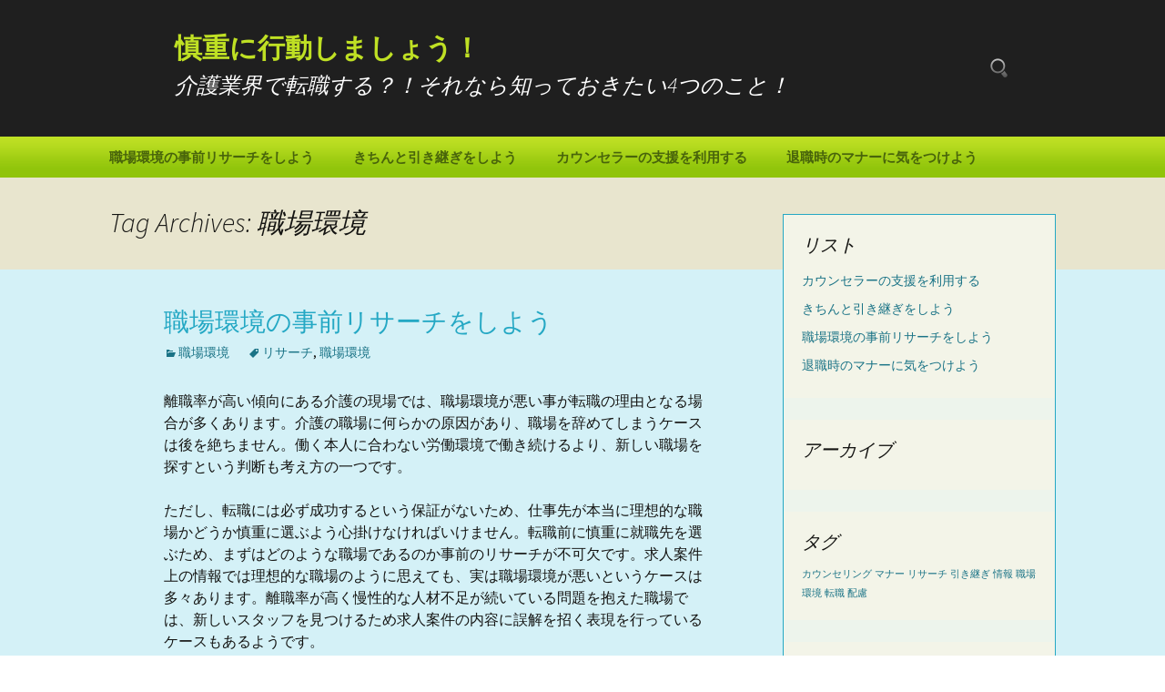

--- FILE ---
content_type: text/html; charset=UTF-8
request_url: http://www.1800sportswager.com/tag/workplace-environment/
body_size: 31465
content:
<!DOCTYPE html>
<!--[if IE 7]>
<html class="ie ie7" dir="ltr" lang="ja" prefix="og: https://ogp.me/ns#">
<![endif]-->
<!--[if IE 8]>
<html class="ie ie8" dir="ltr" lang="ja" prefix="og: https://ogp.me/ns#">
<![endif]-->
<!--[if !(IE 7) | !(IE 8)  ]><!-->
<html dir="ltr" lang="ja" prefix="og: https://ogp.me/ns#">
<!--<![endif]-->
<head>
	<meta charset="UTF-8">
	<meta name="viewport" content="width=device-width">
	<title>職場環境 | 慎重に行動しましょう！</title>
	<link rel="profile" href="http://gmpg.org/xfn/11">
	<link rel="pingback" href="http://www.1800sportswager.com/xmlrpc.php">
	<!--[if lt IE 9]>
	<script src="http://www.1800sportswager.com/wp-content/themes/nuvioaxis-green/js/html5.js"></script>
	<![endif]-->
	
		<!-- All in One SEO 4.6.4 - aioseo.com -->
		<meta name="robots" content="max-image-preview:large" />
		<link rel="canonical" href="http://www.1800sportswager.com/tag/workplace-environment/" />
		<meta name="generator" content="All in One SEO (AIOSEO) 4.6.4" />
		<script type="application/ld+json" class="aioseo-schema">
			{"@context":"https:\/\/schema.org","@graph":[{"@type":"BreadcrumbList","@id":"http:\/\/www.1800sportswager.com\/tag\/workplace-environment\/#breadcrumblist","itemListElement":[{"@type":"ListItem","@id":"http:\/\/www.1800sportswager.com\/#listItem","position":1,"name":"\u5bb6","item":"http:\/\/www.1800sportswager.com\/","nextItem":"http:\/\/www.1800sportswager.com\/tag\/workplace-environment\/#listItem"},{"@type":"ListItem","@id":"http:\/\/www.1800sportswager.com\/tag\/workplace-environment\/#listItem","position":2,"name":"\u8077\u5834\u74b0\u5883","previousItem":"http:\/\/www.1800sportswager.com\/#listItem"}]},{"@type":"CollectionPage","@id":"http:\/\/www.1800sportswager.com\/tag\/workplace-environment\/#collectionpage","url":"http:\/\/www.1800sportswager.com\/tag\/workplace-environment\/","name":"\u8077\u5834\u74b0\u5883 | \u614e\u91cd\u306b\u884c\u52d5\u3057\u307e\u3057\u3087\u3046\uff01","inLanguage":"ja","isPartOf":{"@id":"http:\/\/www.1800sportswager.com\/#website"},"breadcrumb":{"@id":"http:\/\/www.1800sportswager.com\/tag\/workplace-environment\/#breadcrumblist"}},{"@type":"Organization","@id":"http:\/\/www.1800sportswager.com\/#organization","name":"\u614e\u91cd\u306b\u884c\u52d5\u3057\u307e\u3057\u3087\u3046\uff01","description":"\u4ecb\u8b77\u696d\u754c\u3067\u8ee2\u8077\u3059\u308b\uff1f\uff01\u305d\u308c\u306a\u3089\u77e5\u3063\u3066\u304a\u304d\u305f\u30444\u3064\u306e\u3053\u3068\uff01","url":"http:\/\/www.1800sportswager.com\/"},{"@type":"WebSite","@id":"http:\/\/www.1800sportswager.com\/#website","url":"http:\/\/www.1800sportswager.com\/","name":"\u614e\u91cd\u306b\u884c\u52d5\u3057\u307e\u3057\u3087\u3046\uff01","description":"\u4ecb\u8b77\u696d\u754c\u3067\u8ee2\u8077\u3059\u308b\uff1f\uff01\u305d\u308c\u306a\u3089\u77e5\u3063\u3066\u304a\u304d\u305f\u30444\u3064\u306e\u3053\u3068\uff01","inLanguage":"ja","publisher":{"@id":"http:\/\/www.1800sportswager.com\/#organization"}}]}
		</script>
		<!-- All in One SEO -->

<link rel='dns-prefetch' href='//fonts.googleapis.com' />
<link rel="alternate" type="application/rss+xml" title="慎重に行動しましょう！ &raquo; フィード" href="http://www.1800sportswager.com/feed/" />
<link rel="alternate" type="application/rss+xml" title="慎重に行動しましょう！ &raquo; コメントフィード" href="http://www.1800sportswager.com/comments/feed/" />
<link rel="alternate" type="application/rss+xml" title="慎重に行動しましょう！ &raquo; 職場環境 タグのフィード" href="http://www.1800sportswager.com/tag/workplace-environment/feed/" />
<style id='wp-img-auto-sizes-contain-inline-css' type='text/css'>
img:is([sizes=auto i],[sizes^="auto," i]){contain-intrinsic-size:3000px 1500px}
/*# sourceURL=wp-img-auto-sizes-contain-inline-css */
</style>
<style id='wp-emoji-styles-inline-css' type='text/css'>

	img.wp-smiley, img.emoji {
		display: inline !important;
		border: none !important;
		box-shadow: none !important;
		height: 1em !important;
		width: 1em !important;
		margin: 0 0.07em !important;
		vertical-align: -0.1em !important;
		background: none !important;
		padding: 0 !important;
	}
/*# sourceURL=wp-emoji-styles-inline-css */
</style>
<style id='wp-block-library-inline-css' type='text/css'>
:root{--wp-block-synced-color:#7a00df;--wp-block-synced-color--rgb:122,0,223;--wp-bound-block-color:var(--wp-block-synced-color);--wp-editor-canvas-background:#ddd;--wp-admin-theme-color:#007cba;--wp-admin-theme-color--rgb:0,124,186;--wp-admin-theme-color-darker-10:#006ba1;--wp-admin-theme-color-darker-10--rgb:0,107,160.5;--wp-admin-theme-color-darker-20:#005a87;--wp-admin-theme-color-darker-20--rgb:0,90,135;--wp-admin-border-width-focus:2px}@media (min-resolution:192dpi){:root{--wp-admin-border-width-focus:1.5px}}.wp-element-button{cursor:pointer}:root .has-very-light-gray-background-color{background-color:#eee}:root .has-very-dark-gray-background-color{background-color:#313131}:root .has-very-light-gray-color{color:#eee}:root .has-very-dark-gray-color{color:#313131}:root .has-vivid-green-cyan-to-vivid-cyan-blue-gradient-background{background:linear-gradient(135deg,#00d084,#0693e3)}:root .has-purple-crush-gradient-background{background:linear-gradient(135deg,#34e2e4,#4721fb 50%,#ab1dfe)}:root .has-hazy-dawn-gradient-background{background:linear-gradient(135deg,#faaca8,#dad0ec)}:root .has-subdued-olive-gradient-background{background:linear-gradient(135deg,#fafae1,#67a671)}:root .has-atomic-cream-gradient-background{background:linear-gradient(135deg,#fdd79a,#004a59)}:root .has-nightshade-gradient-background{background:linear-gradient(135deg,#330968,#31cdcf)}:root .has-midnight-gradient-background{background:linear-gradient(135deg,#020381,#2874fc)}:root{--wp--preset--font-size--normal:16px;--wp--preset--font-size--huge:42px}.has-regular-font-size{font-size:1em}.has-larger-font-size{font-size:2.625em}.has-normal-font-size{font-size:var(--wp--preset--font-size--normal)}.has-huge-font-size{font-size:var(--wp--preset--font-size--huge)}.has-text-align-center{text-align:center}.has-text-align-left{text-align:left}.has-text-align-right{text-align:right}.has-fit-text{white-space:nowrap!important}#end-resizable-editor-section{display:none}.aligncenter{clear:both}.items-justified-left{justify-content:flex-start}.items-justified-center{justify-content:center}.items-justified-right{justify-content:flex-end}.items-justified-space-between{justify-content:space-between}.screen-reader-text{border:0;clip-path:inset(50%);height:1px;margin:-1px;overflow:hidden;padding:0;position:absolute;width:1px;word-wrap:normal!important}.screen-reader-text:focus{background-color:#ddd;clip-path:none;color:#444;display:block;font-size:1em;height:auto;left:5px;line-height:normal;padding:15px 23px 14px;text-decoration:none;top:5px;width:auto;z-index:100000}html :where(.has-border-color){border-style:solid}html :where([style*=border-top-color]){border-top-style:solid}html :where([style*=border-right-color]){border-right-style:solid}html :where([style*=border-bottom-color]){border-bottom-style:solid}html :where([style*=border-left-color]){border-left-style:solid}html :where([style*=border-width]){border-style:solid}html :where([style*=border-top-width]){border-top-style:solid}html :where([style*=border-right-width]){border-right-style:solid}html :where([style*=border-bottom-width]){border-bottom-style:solid}html :where([style*=border-left-width]){border-left-style:solid}html :where(img[class*=wp-image-]){height:auto;max-width:100%}:where(figure){margin:0 0 1em}html :where(.is-position-sticky){--wp-admin--admin-bar--position-offset:var(--wp-admin--admin-bar--height,0px)}@media screen and (max-width:600px){html :where(.is-position-sticky){--wp-admin--admin-bar--position-offset:0px}}

/*# sourceURL=wp-block-library-inline-css */
</style><style id='global-styles-inline-css' type='text/css'>
:root{--wp--preset--aspect-ratio--square: 1;--wp--preset--aspect-ratio--4-3: 4/3;--wp--preset--aspect-ratio--3-4: 3/4;--wp--preset--aspect-ratio--3-2: 3/2;--wp--preset--aspect-ratio--2-3: 2/3;--wp--preset--aspect-ratio--16-9: 16/9;--wp--preset--aspect-ratio--9-16: 9/16;--wp--preset--color--black: #000000;--wp--preset--color--cyan-bluish-gray: #abb8c3;--wp--preset--color--white: #ffffff;--wp--preset--color--pale-pink: #f78da7;--wp--preset--color--vivid-red: #cf2e2e;--wp--preset--color--luminous-vivid-orange: #ff6900;--wp--preset--color--luminous-vivid-amber: #fcb900;--wp--preset--color--light-green-cyan: #7bdcb5;--wp--preset--color--vivid-green-cyan: #00d084;--wp--preset--color--pale-cyan-blue: #8ed1fc;--wp--preset--color--vivid-cyan-blue: #0693e3;--wp--preset--color--vivid-purple: #9b51e0;--wp--preset--gradient--vivid-cyan-blue-to-vivid-purple: linear-gradient(135deg,rgb(6,147,227) 0%,rgb(155,81,224) 100%);--wp--preset--gradient--light-green-cyan-to-vivid-green-cyan: linear-gradient(135deg,rgb(122,220,180) 0%,rgb(0,208,130) 100%);--wp--preset--gradient--luminous-vivid-amber-to-luminous-vivid-orange: linear-gradient(135deg,rgb(252,185,0) 0%,rgb(255,105,0) 100%);--wp--preset--gradient--luminous-vivid-orange-to-vivid-red: linear-gradient(135deg,rgb(255,105,0) 0%,rgb(207,46,46) 100%);--wp--preset--gradient--very-light-gray-to-cyan-bluish-gray: linear-gradient(135deg,rgb(238,238,238) 0%,rgb(169,184,195) 100%);--wp--preset--gradient--cool-to-warm-spectrum: linear-gradient(135deg,rgb(74,234,220) 0%,rgb(151,120,209) 20%,rgb(207,42,186) 40%,rgb(238,44,130) 60%,rgb(251,105,98) 80%,rgb(254,248,76) 100%);--wp--preset--gradient--blush-light-purple: linear-gradient(135deg,rgb(255,206,236) 0%,rgb(152,150,240) 100%);--wp--preset--gradient--blush-bordeaux: linear-gradient(135deg,rgb(254,205,165) 0%,rgb(254,45,45) 50%,rgb(107,0,62) 100%);--wp--preset--gradient--luminous-dusk: linear-gradient(135deg,rgb(255,203,112) 0%,rgb(199,81,192) 50%,rgb(65,88,208) 100%);--wp--preset--gradient--pale-ocean: linear-gradient(135deg,rgb(255,245,203) 0%,rgb(182,227,212) 50%,rgb(51,167,181) 100%);--wp--preset--gradient--electric-grass: linear-gradient(135deg,rgb(202,248,128) 0%,rgb(113,206,126) 100%);--wp--preset--gradient--midnight: linear-gradient(135deg,rgb(2,3,129) 0%,rgb(40,116,252) 100%);--wp--preset--font-size--small: 13px;--wp--preset--font-size--medium: 20px;--wp--preset--font-size--large: 36px;--wp--preset--font-size--x-large: 42px;--wp--preset--spacing--20: 0.44rem;--wp--preset--spacing--30: 0.67rem;--wp--preset--spacing--40: 1rem;--wp--preset--spacing--50: 1.5rem;--wp--preset--spacing--60: 2.25rem;--wp--preset--spacing--70: 3.38rem;--wp--preset--spacing--80: 5.06rem;--wp--preset--shadow--natural: 6px 6px 9px rgba(0, 0, 0, 0.2);--wp--preset--shadow--deep: 12px 12px 50px rgba(0, 0, 0, 0.4);--wp--preset--shadow--sharp: 6px 6px 0px rgba(0, 0, 0, 0.2);--wp--preset--shadow--outlined: 6px 6px 0px -3px rgb(255, 255, 255), 6px 6px rgb(0, 0, 0);--wp--preset--shadow--crisp: 6px 6px 0px rgb(0, 0, 0);}:where(.is-layout-flex){gap: 0.5em;}:where(.is-layout-grid){gap: 0.5em;}body .is-layout-flex{display: flex;}.is-layout-flex{flex-wrap: wrap;align-items: center;}.is-layout-flex > :is(*, div){margin: 0;}body .is-layout-grid{display: grid;}.is-layout-grid > :is(*, div){margin: 0;}:where(.wp-block-columns.is-layout-flex){gap: 2em;}:where(.wp-block-columns.is-layout-grid){gap: 2em;}:where(.wp-block-post-template.is-layout-flex){gap: 1.25em;}:where(.wp-block-post-template.is-layout-grid){gap: 1.25em;}.has-black-color{color: var(--wp--preset--color--black) !important;}.has-cyan-bluish-gray-color{color: var(--wp--preset--color--cyan-bluish-gray) !important;}.has-white-color{color: var(--wp--preset--color--white) !important;}.has-pale-pink-color{color: var(--wp--preset--color--pale-pink) !important;}.has-vivid-red-color{color: var(--wp--preset--color--vivid-red) !important;}.has-luminous-vivid-orange-color{color: var(--wp--preset--color--luminous-vivid-orange) !important;}.has-luminous-vivid-amber-color{color: var(--wp--preset--color--luminous-vivid-amber) !important;}.has-light-green-cyan-color{color: var(--wp--preset--color--light-green-cyan) !important;}.has-vivid-green-cyan-color{color: var(--wp--preset--color--vivid-green-cyan) !important;}.has-pale-cyan-blue-color{color: var(--wp--preset--color--pale-cyan-blue) !important;}.has-vivid-cyan-blue-color{color: var(--wp--preset--color--vivid-cyan-blue) !important;}.has-vivid-purple-color{color: var(--wp--preset--color--vivid-purple) !important;}.has-black-background-color{background-color: var(--wp--preset--color--black) !important;}.has-cyan-bluish-gray-background-color{background-color: var(--wp--preset--color--cyan-bluish-gray) !important;}.has-white-background-color{background-color: var(--wp--preset--color--white) !important;}.has-pale-pink-background-color{background-color: var(--wp--preset--color--pale-pink) !important;}.has-vivid-red-background-color{background-color: var(--wp--preset--color--vivid-red) !important;}.has-luminous-vivid-orange-background-color{background-color: var(--wp--preset--color--luminous-vivid-orange) !important;}.has-luminous-vivid-amber-background-color{background-color: var(--wp--preset--color--luminous-vivid-amber) !important;}.has-light-green-cyan-background-color{background-color: var(--wp--preset--color--light-green-cyan) !important;}.has-vivid-green-cyan-background-color{background-color: var(--wp--preset--color--vivid-green-cyan) !important;}.has-pale-cyan-blue-background-color{background-color: var(--wp--preset--color--pale-cyan-blue) !important;}.has-vivid-cyan-blue-background-color{background-color: var(--wp--preset--color--vivid-cyan-blue) !important;}.has-vivid-purple-background-color{background-color: var(--wp--preset--color--vivid-purple) !important;}.has-black-border-color{border-color: var(--wp--preset--color--black) !important;}.has-cyan-bluish-gray-border-color{border-color: var(--wp--preset--color--cyan-bluish-gray) !important;}.has-white-border-color{border-color: var(--wp--preset--color--white) !important;}.has-pale-pink-border-color{border-color: var(--wp--preset--color--pale-pink) !important;}.has-vivid-red-border-color{border-color: var(--wp--preset--color--vivid-red) !important;}.has-luminous-vivid-orange-border-color{border-color: var(--wp--preset--color--luminous-vivid-orange) !important;}.has-luminous-vivid-amber-border-color{border-color: var(--wp--preset--color--luminous-vivid-amber) !important;}.has-light-green-cyan-border-color{border-color: var(--wp--preset--color--light-green-cyan) !important;}.has-vivid-green-cyan-border-color{border-color: var(--wp--preset--color--vivid-green-cyan) !important;}.has-pale-cyan-blue-border-color{border-color: var(--wp--preset--color--pale-cyan-blue) !important;}.has-vivid-cyan-blue-border-color{border-color: var(--wp--preset--color--vivid-cyan-blue) !important;}.has-vivid-purple-border-color{border-color: var(--wp--preset--color--vivid-purple) !important;}.has-vivid-cyan-blue-to-vivid-purple-gradient-background{background: var(--wp--preset--gradient--vivid-cyan-blue-to-vivid-purple) !important;}.has-light-green-cyan-to-vivid-green-cyan-gradient-background{background: var(--wp--preset--gradient--light-green-cyan-to-vivid-green-cyan) !important;}.has-luminous-vivid-amber-to-luminous-vivid-orange-gradient-background{background: var(--wp--preset--gradient--luminous-vivid-amber-to-luminous-vivid-orange) !important;}.has-luminous-vivid-orange-to-vivid-red-gradient-background{background: var(--wp--preset--gradient--luminous-vivid-orange-to-vivid-red) !important;}.has-very-light-gray-to-cyan-bluish-gray-gradient-background{background: var(--wp--preset--gradient--very-light-gray-to-cyan-bluish-gray) !important;}.has-cool-to-warm-spectrum-gradient-background{background: var(--wp--preset--gradient--cool-to-warm-spectrum) !important;}.has-blush-light-purple-gradient-background{background: var(--wp--preset--gradient--blush-light-purple) !important;}.has-blush-bordeaux-gradient-background{background: var(--wp--preset--gradient--blush-bordeaux) !important;}.has-luminous-dusk-gradient-background{background: var(--wp--preset--gradient--luminous-dusk) !important;}.has-pale-ocean-gradient-background{background: var(--wp--preset--gradient--pale-ocean) !important;}.has-electric-grass-gradient-background{background: var(--wp--preset--gradient--electric-grass) !important;}.has-midnight-gradient-background{background: var(--wp--preset--gradient--midnight) !important;}.has-small-font-size{font-size: var(--wp--preset--font-size--small) !important;}.has-medium-font-size{font-size: var(--wp--preset--font-size--medium) !important;}.has-large-font-size{font-size: var(--wp--preset--font-size--large) !important;}.has-x-large-font-size{font-size: var(--wp--preset--font-size--x-large) !important;}
/*# sourceURL=global-styles-inline-css */
</style>

<style id='classic-theme-styles-inline-css' type='text/css'>
/*! This file is auto-generated */
.wp-block-button__link{color:#fff;background-color:#32373c;border-radius:9999px;box-shadow:none;text-decoration:none;padding:calc(.667em + 2px) calc(1.333em + 2px);font-size:1.125em}.wp-block-file__button{background:#32373c;color:#fff;text-decoration:none}
/*# sourceURL=/wp-includes/css/classic-themes.min.css */
</style>
<link rel='stylesheet' id='nuvioaxis-fonts-css' href='//fonts.googleapis.com/css?family=Source+Sans+Pro%3A300%2C400%2C700%2C300italic%2C400italic%2C700italic%7CBitter%3A400%2C700&#038;subset=latin%2Clatin-ext' type='text/css' media='all' />
<link rel='stylesheet' id='genericons-css' href='http://www.1800sportswager.com/wp-content/themes/nuvioaxis-green/fonts/genericons.css?ver=2.09' type='text/css' media='all' />
<link rel='stylesheet' id='nuvioaxis-style-css' href='http://www.1800sportswager.com/wp-content/themes/nuvioaxis-green/style.css?ver=2013-07-18' type='text/css' media='all' />
<script type="text/javascript" src="http://www.1800sportswager.com/wp-includes/js/jquery/jquery.min.js?ver=3.7.1" id="jquery-core-js"></script>
<script type="text/javascript" src="http://www.1800sportswager.com/wp-includes/js/jquery/jquery-migrate.min.js?ver=3.4.1" id="jquery-migrate-js"></script>
<link rel="https://api.w.org/" href="http://www.1800sportswager.com/wp-json/" /><link rel="alternate" title="JSON" type="application/json" href="http://www.1800sportswager.com/wp-json/wp/v2/tags/9" /><link rel="EditURI" type="application/rsd+xml" title="RSD" href="http://www.1800sportswager.com/xmlrpc.php?rsd" />
<meta name="generator" content="WordPress 6.9" />
	<style type="text/css" id="nuvioaxis-header-css">
			.site-header {
			background: url(http://www.1800sportswager.com/wp-content/themes/nuvioaxis-green/images/headers/circle.png) no-repeat scroll top;
			background-size: 2000px auto;
		}
		</style>
	</head>

<body class="archive tag tag-workplace-environment tag-9 wp-theme-nuvioaxis-green single-author sidebar">
	<div id="page" class="hfeed site"> 
		<header id="masthead" class="site-header" role="banner">
			<a class="home-link" href="http://www.1800sportswager.com/" title="慎重に行動しましょう！" rel="home">
				<h1 class="site-title">慎重に行動しましょう！</h1>
				<h2 class="site-description">介護業界で転職する？！それなら知っておきたい4つのこと！</h2>
			</a>

			<div id="navbar" class="navbar">
				<nav id="site-navigation" class="navigation main-navigation" role="navigation">
					<h3 class="menu-toggle">Menu</h3>
					<a class="screen-reader-text skip-link" href="#content" title="Skip to content">Skip to content</a>
					<div class="nav-menu"><ul>
<li class="page_item page-item-2"><a href="http://www.1800sportswager.com/workplace-environment/">職場環境の事前リサーチをしよう</a></li>
<li class="page_item page-item-3"><a href="http://www.1800sportswager.com/inheritance/">きちんと引き継ぎをしよう</a></li>
<li class="page_item page-item-4"><a href="http://www.1800sportswager.com/">カウンセラーの支援を利用する</a></li>
<li class="page_item page-item-5"><a href="http://www.1800sportswager.com/manner/">退職時のマナーに気をつけよう</a></li>
</ul></div>
					<form role="search" method="get" class="search-form" action="http://www.1800sportswager.com/">
				<label>
					<span class="screen-reader-text">検索:</span>
					<input type="search" class="search-field" placeholder="検索&hellip;" value="" name="s" />
				</label>
				<input type="submit" class="search-submit" value="検索" />
			</form>				</nav><!-- #site-navigation -->
			</div><!-- #navbar -->
		</header><!-- #masthead -->

		<div id="main" class="site-main">

	<div id="primary" class="content-area">
		<div id="content" class="site-content" role="main">

					<header class="archive-header">
				<h1 class="archive-title">Tag Archives: 職場環境</h1>

							</header><!-- .archive-header -->

										
<article id="post-2" class="post-2 page type-page status-publish hentry category-workplace-environment tag-research tag-workplace-environment">
	<header class="entry-header">
		
				<h1 class="entry-title">
			<a href="http://www.1800sportswager.com/workplace-environment/" rel="bookmark">職場環境の事前リサーチをしよう</a>
		</h1>
		
		<div class="entry-meta">
			<span class="categories-links"><a href="http://www.1800sportswager.com/category/workplace-environment/" rel="category tag">職場環境</a></span><span class="tags-links"><a href="http://www.1800sportswager.com/tag/research/" rel="tag">リサーチ</a>, <a href="http://www.1800sportswager.com/tag/workplace-environment/" rel="tag">職場環境</a></span>					</div><!-- .entry-meta -->
	</header><!-- .entry-header -->

		<div class="entry-content">
		<p>離職率が高い傾向にある介護の現場では、職場環境が悪い事が転職の理由となる場合が多くあります。介護の職場に何らかの原因があり、職場を辞めてしまうケースは後を絶ちません。働く本人に合わない労働環境で働き続けるより、新しい職場を探すという判断も考え方の一つです。</p>
<p>ただし、転職には必ず成功するという保証がないため、仕事先が本当に理想的な職場かどうか慎重に選ぶよう心掛けなければいけません。転職前に慎重に就職先を選ぶため、まずはどのような職場であるのか事前のリサーチが不可欠です。求人案件上の情報では理想的な職場のように思えても、実は職場環境が悪いというケースは多々あります。離職率が高く慢性的な人材不足が続いている問題を抱えた職場では、新しいスタッフを見つけるため求人案件の内容に誤解を招く表現を行っているケースもあるようです。</p>
<p>そこで職場環境が悪い仕事先を避けるため、求人案件の内容をよく調べ、内容が本当であるかどうか応募前に確かめた方が望ましいです。曖昧な表記に疑問があるなら、先方に問い合わせはっきりさせておきましょう。確認を怠っていると、職場環境を良くする重要なチャンスを逃してしまいかねません。職場環境が良く、報酬の条件も格別に良い職場は、かえって疑い内容をよく調べる心掛けをしましょう。</p>
<p>このように介護の理想的な職場を見つけるための準備に手間や時間がかかるため、職場選びは短時間で済ませようとはせず、余裕を持ってじっくり取り組んだ方が成功する確率は高くなります。</p>
			</div><!-- .entry-content -->
	
	<footer class="entry-meta">
		
			</footer><!-- .entry-meta -->
</article><!-- #post -->
			
			
		
		</div><!-- #content -->
	</div><!-- #primary -->

	<div id="tertiary" class="sidebar-container" role="complementary">
		<div class="sidebar-inner">
			<div class="widget-area">
				<aside id="pages-2" class="widget widget_pages"><h3 class="widget-title">リスト</h3>
			<ul>
				<li class="page_item page-item-4"><a href="http://www.1800sportswager.com/">カウンセラーの支援を利用する</a></li>
<li class="page_item page-item-3"><a href="http://www.1800sportswager.com/inheritance/">きちんと引き継ぎをしよう</a></li>
<li class="page_item page-item-2"><a href="http://www.1800sportswager.com/workplace-environment/">職場環境の事前リサーチをしよう</a></li>
<li class="page_item page-item-5"><a href="http://www.1800sportswager.com/manner/">退職時のマナーに気をつけよう</a></li>
			</ul>

			</aside><aside id="archives-3" class="widget widget_archive"><h3 class="widget-title">アーカイブ</h3>
			<ul>
							</ul>

			</aside><aside id="tag_cloud-3" class="widget widget_tag_cloud"><h3 class="widget-title">タグ</h3><div class="tagcloud"><a href="http://www.1800sportswager.com/tag/counseling/" class="tag-cloud-link tag-link-4 tag-link-position-1" style="font-size: 8pt;" aria-label="カウンセリング (1個の項目)">カウンセリング</a>
<a href="http://www.1800sportswager.com/tag/manner/" class="tag-cloud-link tag-link-12 tag-link-position-2" style="font-size: 8pt;" aria-label="マナー (1個の項目)">マナー</a>
<a href="http://www.1800sportswager.com/tag/research/" class="tag-cloud-link tag-link-10 tag-link-position-3" style="font-size: 8pt;" aria-label="リサーチ (1個の項目)">リサーチ</a>
<a href="http://www.1800sportswager.com/tag/inheritance/" class="tag-cloud-link tag-link-6 tag-link-position-4" style="font-size: 8pt;" aria-label="引き継ぎ (1個の項目)">引き継ぎ</a>
<a href="http://www.1800sportswager.com/tag/information/" class="tag-cloud-link tag-link-7 tag-link-position-5" style="font-size: 8pt;" aria-label="情報 (1個の項目)">情報</a>
<a href="http://www.1800sportswager.com/tag/workplace-environment/" class="tag-cloud-link tag-link-9 tag-link-position-6" style="font-size: 8pt;" aria-label="職場環境 (1個の項目)">職場環境</a>
<a href="http://www.1800sportswager.com/tag/change-job/" class="tag-cloud-link tag-link-3 tag-link-position-7" style="font-size: 8pt;" aria-label="転職 (1個の項目)">転職</a>
<a href="http://www.1800sportswager.com/tag/consideration/" class="tag-cloud-link tag-link-13 tag-link-position-8" style="font-size: 8pt;" aria-label="配慮 (1個の項目)">配慮</a></div>
</aside><aside id="categories-2" class="widget widget_categories"><h3 class="widget-title">カテゴリー</h3>
			<ul>
					<li class="cat-item cat-item-11"><a href="http://www.1800sportswager.com/category/manner/">マナー</a>
</li>
	<li class="cat-item cat-item-5"><a href="http://www.1800sportswager.com/category/inheritance/">引き継ぎ</a>
</li>
	<li class="cat-item cat-item-8"><a href="http://www.1800sportswager.com/category/workplace-environment/">職場環境</a>
</li>
	<li class="cat-item cat-item-2"><a href="http://www.1800sportswager.com/category/change-job/">転職</a>
</li>
			</ul>

			</aside>			</div><!-- .widget-area -->
		</div><!-- .sidebar-inner -->
	</div><!-- #tertiary -->

		</div><!-- #main -->
		<footer id="colophon" class="site-footer" role="contentinfo">
		
			<div class="site-info">
								<a href="http://wordpress.org/" title="Semantic Personal Publishing Platform">Powered by WordPress</a>
        | Designed by <a href="http://nuviotemplates.com">Nuvio Templates</a>
			</div><!-- .site-info -->
		</footer><!-- #colophon -->
	</div><!-- #page -->

	<script type="speculationrules">
{"prefetch":[{"source":"document","where":{"and":[{"href_matches":"/*"},{"not":{"href_matches":["/wp-*.php","/wp-admin/*","/wp-content/uploads/*","/wp-content/*","/wp-content/plugins/*","/wp-content/themes/nuvioaxis-green/*","/*\\?(.+)"]}},{"not":{"selector_matches":"a[rel~=\"nofollow\"]"}},{"not":{"selector_matches":".no-prefetch, .no-prefetch a"}}]},"eagerness":"conservative"}]}
</script>
<script type="text/javascript" src="http://www.1800sportswager.com/wp-content/themes/nuvioaxis-green/js/functions.js?ver=2013-07-18" id="nuvioaxis-script-js"></script>
<script id="wp-emoji-settings" type="application/json">
{"baseUrl":"https://s.w.org/images/core/emoji/17.0.2/72x72/","ext":".png","svgUrl":"https://s.w.org/images/core/emoji/17.0.2/svg/","svgExt":".svg","source":{"concatemoji":"http://www.1800sportswager.com/wp-includes/js/wp-emoji-release.min.js?ver=6.9"}}
</script>
<script type="module">
/* <![CDATA[ */
/*! This file is auto-generated */
const a=JSON.parse(document.getElementById("wp-emoji-settings").textContent),o=(window._wpemojiSettings=a,"wpEmojiSettingsSupports"),s=["flag","emoji"];function i(e){try{var t={supportTests:e,timestamp:(new Date).valueOf()};sessionStorage.setItem(o,JSON.stringify(t))}catch(e){}}function c(e,t,n){e.clearRect(0,0,e.canvas.width,e.canvas.height),e.fillText(t,0,0);t=new Uint32Array(e.getImageData(0,0,e.canvas.width,e.canvas.height).data);e.clearRect(0,0,e.canvas.width,e.canvas.height),e.fillText(n,0,0);const a=new Uint32Array(e.getImageData(0,0,e.canvas.width,e.canvas.height).data);return t.every((e,t)=>e===a[t])}function p(e,t){e.clearRect(0,0,e.canvas.width,e.canvas.height),e.fillText(t,0,0);var n=e.getImageData(16,16,1,1);for(let e=0;e<n.data.length;e++)if(0!==n.data[e])return!1;return!0}function u(e,t,n,a){switch(t){case"flag":return n(e,"\ud83c\udff3\ufe0f\u200d\u26a7\ufe0f","\ud83c\udff3\ufe0f\u200b\u26a7\ufe0f")?!1:!n(e,"\ud83c\udde8\ud83c\uddf6","\ud83c\udde8\u200b\ud83c\uddf6")&&!n(e,"\ud83c\udff4\udb40\udc67\udb40\udc62\udb40\udc65\udb40\udc6e\udb40\udc67\udb40\udc7f","\ud83c\udff4\u200b\udb40\udc67\u200b\udb40\udc62\u200b\udb40\udc65\u200b\udb40\udc6e\u200b\udb40\udc67\u200b\udb40\udc7f");case"emoji":return!a(e,"\ud83e\u1fac8")}return!1}function f(e,t,n,a){let r;const o=(r="undefined"!=typeof WorkerGlobalScope&&self instanceof WorkerGlobalScope?new OffscreenCanvas(300,150):document.createElement("canvas")).getContext("2d",{willReadFrequently:!0}),s=(o.textBaseline="top",o.font="600 32px Arial",{});return e.forEach(e=>{s[e]=t(o,e,n,a)}),s}function r(e){var t=document.createElement("script");t.src=e,t.defer=!0,document.head.appendChild(t)}a.supports={everything:!0,everythingExceptFlag:!0},new Promise(t=>{let n=function(){try{var e=JSON.parse(sessionStorage.getItem(o));if("object"==typeof e&&"number"==typeof e.timestamp&&(new Date).valueOf()<e.timestamp+604800&&"object"==typeof e.supportTests)return e.supportTests}catch(e){}return null}();if(!n){if("undefined"!=typeof Worker&&"undefined"!=typeof OffscreenCanvas&&"undefined"!=typeof URL&&URL.createObjectURL&&"undefined"!=typeof Blob)try{var e="postMessage("+f.toString()+"("+[JSON.stringify(s),u.toString(),c.toString(),p.toString()].join(",")+"));",a=new Blob([e],{type:"text/javascript"});const r=new Worker(URL.createObjectURL(a),{name:"wpTestEmojiSupports"});return void(r.onmessage=e=>{i(n=e.data),r.terminate(),t(n)})}catch(e){}i(n=f(s,u,c,p))}t(n)}).then(e=>{for(const n in e)a.supports[n]=e[n],a.supports.everything=a.supports.everything&&a.supports[n],"flag"!==n&&(a.supports.everythingExceptFlag=a.supports.everythingExceptFlag&&a.supports[n]);var t;a.supports.everythingExceptFlag=a.supports.everythingExceptFlag&&!a.supports.flag,a.supports.everything||((t=a.source||{}).concatemoji?r(t.concatemoji):t.wpemoji&&t.twemoji&&(r(t.twemoji),r(t.wpemoji)))});
//# sourceURL=http://www.1800sportswager.com/wp-includes/js/wp-emoji-loader.min.js
/* ]]> */
</script>
</body>
</html>